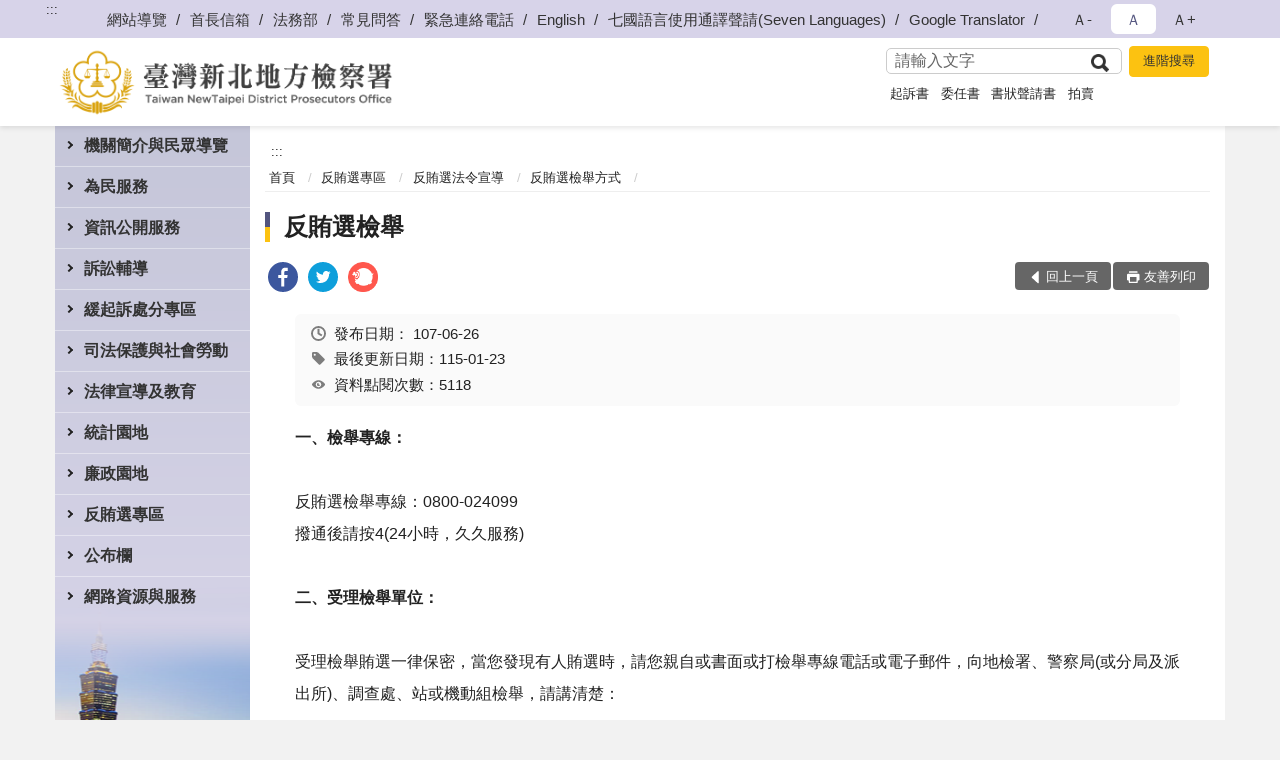

--- FILE ---
content_type: text/html; charset=utf-8
request_url: https://www.pcc.moj.gov.tw/293833/293966/293968/293972/365888/post
body_size: 22793
content:


<!doctype html>
<html lang="zh-Hant" class="no-js">
<head>
    <meta charset="utf-8">
    <meta http-equiv="X-UA-Compatible" content="IE=edge">
    <meta name="viewport" content="width=device-width, initial-scale=1">
    <meta name="format-detection" content="telephone=no">
    <meta name="Site" content="臺灣新北地方檢察署">
    <meta name="Version" content="中文網">
    <meta name="PageType" content="內容頁">
    <meta name="TreeNode" content="反賄選檢舉方式">
    <meta name="ContentTitle" content="反賄選檢舉">

    <meta property="og:title" content="反賄選檢舉">
    <meta property="og:type" content="website" />
    <meta property="og:url" content="https://www.pcc.moj.gov.tw/293833/293966/293968/293972/365888/" />
    <meta property="og:image" content="">
    <meta property="og:image:width" content="50%">
    <meta property="og:image:height" content="50%">
    <meta property="og:site_name" content="臺灣新北地方檢察署">
    <meta property="og:description" content="反賄選檢舉" />

    <meta name="DC.Title" content="反賄選檢舉" />
    <meta name="DC.Creator" content="臺灣新北地方檢察署" />
    <meta name="DC.Subject" content="反賄選檢舉" />
    <meta name="DC.Description" content="反賄選檢舉方式" />
    <meta name="DC.Contributor" content="臺灣新北地方檢察署" />
    <meta name="DC.Type" content="文字" />
    <meta name="DC.Format" content="text" />
    <meta name="DC.Source" content="臺灣新北地方檢察署" />
    <meta name="DC.Language" content="中文" />
    <meta name="DC.coverage.t.min" content="2018-06-26" />
    <meta name="DC.coverage.t.max" content="2038-06-26" />
    <meta name="DC.Publisher" content="臺灣新北地方檢察署" />
    <meta name="DC.Date" content="2018-06-26" />
    <meta name="DC.Identifier" content="2.16.886.101.20003.20006" />
    <meta name="DC.Relation" content="" />
    <meta name="DC.Rights" content="臺灣新北地方檢察署" />

    <meta name="Category.Theme" content="300" />
    <meta name="Category.Cake" content="600" />
    <meta name="Category.Service" content="I00" />

    <meta name="keywords" />

            <link rel="Shortcut Icon" type="image/x-icon" href="/media/173745/favicon-3.png" />
    <title>反賄選檢舉-反賄選檢舉方式-臺灣新北地方檢察署</title>
    <!--HTML5 Shim and Respond.js IE8 support of HTML5 elements and media queries [if lt IE 9]>
    <script src="js/html5shiv.js"></script>
    <script src="js/respond.min.js"></script>
    <![endif]-->
    <!-- slick css-->
    <link rel="stylesheet" type="text/css" href="/Content/C/vendor/slick/slick.css" />
    <link rel="stylesheet" type="text/css" href="/Content/C/vendor/slick/slick-theme.css" />

    <!-- fancybox css -->
    <link rel="stylesheet" href="/Content/C/vendor/fancybox/fancybox.css" />

    <!-- hyUI css -->
    <link rel="stylesheet" href="/Content/C/C3_style/hyui.css">
    <link rel='stylesheet' href='/scripts/jquery-ui.css'>

    <!-- Global site tag (gtag.js) - Google Analytics -->
<script async src="https://www.googletagmanager.com/gtag/js?id=UA-38030979-1"></script>
<script>
  window.dataLayer = window.dataLayer || [];
  function gtag(){dataLayer.push(arguments);}
  gtag('js', new Date());

  gtag('config', 'UA-38030979-1');
</script>
    <!-- Google Tag Manager -->
    <script>
        (function (w, d, s, l, i) {
            w[l] = w[l] || []; w[l].push({
                'gtm.start':
                    new Date().getTime(), event: 'gtm.js'
            }); var f = d.getElementsByTagName(s)[0],
                j = d.createElement(s), dl = l != 'dataLayer' ? '&l=' + l : ''; j.async = true; j.src =
                    'https://www.googletagmanager.com/gtm.js?id=' + i + dl; f.parentNode.insertBefore(j, f);
        })(window, document, 'script', 'dataLayer', 'GTM-PVTNFB4');</script>
    <!-- End Google Tag Manager -->
                <style>
                    .innerpage .main_menu:before {
                        background: url(/Content/C/images/menu_bg_c3.png) no-repeat center bottom;
                    }
                </style>
<style>
    input:disabled, textarea:disabled, select:disabled {
        background-color: #f2f2f2;
    }

    .verify {
        color: blue;
    }

    .mp_slider_container,
    .marquee_container {
        position: relative;
    }
    .mp_slider_container_main {
        width: 100%;
        overflow: hidden;
        position: relative;
    }
    .slick-autoplay-toggle {
        position: absolute;
        right: 20px;
        min-width: 40px;
        top: 4.5px;
        z-index: 10;
        padding: 5px 10px;
        background: rgba(0, 0, 0, 0.7);
        color: #fff;
        border: none;
        cursor: pointer;
        font-size: 0.875rem;
        border-radius: 5px;
    }

    .marquee_container .slick-autoplay-toggle {
        right: 55px;
    }
</style>
</head>
<body>
    <!-- Google Tag Manager (noscript) -->
    <noscript>
        <iframe title="googletag" src="https://www.googletagmanager.com/ns.html?id=GTM-PVTNFB4"
                height="0" width="0" style="display:none;visibility:hidden"></iframe>
    </noscript>
    <!-- End Google Tag Manager (noscript) -->
    <!-- 直接跳主內容區 -->
    <a class="goCenter" href="#aC" tabindex="1">按Enter到主內容區</a>
    <!-- wrapper 最大寬度 -->
    <div class="wrapper">
        
<header class="header ">
    <div class="container">
        <a class="accesskey" href="#aU" id="aU" accesskey="U" title="網站標題">:::</a>
        
<nav class="navigation">
    <!-- 一組ul預設靠右 可同時存在2組-->
    <ul>

                        <li>
                            <a href="/umbraco/surface/Ini/CountAndRedirectUrl?nodeId=644261" title="網站導覽" target="_self" >網站導覽</a>
                        </li>
                        <li>
                            <a href="/umbraco/surface/Ini/CountAndRedirectUrl?nodeId=656018" title="首長信箱" target="_self" >首長信箱</a>
                        </li>
                        <li>
                            <a href="/umbraco/surface/Ini/CountAndRedirectUrl?nodeId=695200" title="法務部(另開新視窗)" target="_blank" rel="noopener noreferrer">法務部</a>
                        </li>
                        <li>
                            <a href="/umbraco/surface/Ini/CountAndRedirectUrl?nodeId=787514" title="常見問答" target="_self" >常見問答</a>
                        </li>
                        <li>
                            <a href="/293997/293999/644256/post" title="緊急連絡電話" target="_self" >緊急連絡電話</a>
                        </li>
                        <li>
                            <a href="/umbraco/surface/Ini/CountAndRedirectUrl?nodeId=644259" title="English" target="_self" >English</a>
                        </li>
                        <li>
                            <a href="/umbraco/surface/Ini/CountAndRedirectUrl?nodeId=1072444" title="七國語言使用通譯聲請(Seven Languages)(另開新視窗)" target="_blank" rel="noopener noreferrer">七國語言使用通譯聲請(Seven Languages)</a>
                        </li>
                        <li>
                            <a href="/umbraco/surface/Ini/CountAndRedirectUrl?nodeId=1220995" title="Google Translator(另開新視窗)" target="_blank" rel="noopener noreferrer">Google Translator</a>
                        </li>

    </ul>
    <div class="font-size">
        <ul>
            <li class="size-s">
                <a href="#" name="fontSize" role="button" aria-pressed="false" title="小字級">Ａ-</a>
            </li>
            <li class="size-m">
                <a href="#" name="fontSize" role="button" aria-pressed="true" title="中字級" class="active">Ａ</a>
            </li>
            <li class="size-l">
                <a href="#" name="fontSize" role="button" aria-pressed="false" title="大字級">Ａ+</a>
            </li>
        </ul>
    </div>
</nav>
<h1>
    <a href="/"><img src="/media/170012/11臺灣新北地方檢察署.png" alt="臺灣新北地方檢察署：回首頁" /></a>
</h1>
<!-- Search Start -->
<section class="search">
    <noscript>
您的瀏覽器不支援 JavaScript 或 JavaScript已停用    </noscript>
    <form action="/293997/294008/" class="form_inline">
        <div class="form_grp">
            <label for="q">搜尋</label>
            <input name="q" id="q" type="text" placeholder="請輸入文字" accesskey="S" autocomplete="off">
            <input title="查詢" type="submit" value="查詢">
        </div>
        <div class="btn_grp">
            <input onclick="window.open('https://www.google.com.tw/advanced_search?hl=zh-TW&as_q=&num=100&as_sitesearch='+location.hostname);" type="button" value="進階搜尋" title="進階搜尋 (另開新視窗)">
        </div>
    </form>
            <div class="keywordHot">
                <ul>
                        <li>
                            <a href="/293997/294008/?q=起訴書" title="起訴書">起訴書</a>
                        </li>
                        <li>
                            <a href="/293997/294008/?q=委任書" title="委任書">委任書</a>
                        </li>
                        <li>
                            <a href="/293997/294008/?q=書狀聲請書" title="書狀聲請書">書狀聲請書</a>
                        </li>
                        <li>
                            <a href="/293997/294008/?q=拍賣" title="拍賣">拍賣</a>
                        </li>
                </ul>
            </div>
</section>
<!-- noscript -->
<noscript>
您的瀏覽器不支援JavaScript語法，JavaScript語法並不影響內容的陳述。您可使用按鍵盤上的Ctrl鍵+ (+)鍵放大/(-)鍵縮小來改變字型大小；回到上一頁可使用瀏覽器提供的 Alt+左方向鍵(←) 快速鍵功能；列印可使用瀏覽器提供的(Ctrl+P)功能。</noscript>
<!-- menu Start -->
<nav class="menu">
    <ul>
                <li>
                    <a href="https://www.pcc.moj.gov.tw/293833/293834/Normalnodelist" title="機關簡介與民眾導覽" target="_self" name="menuButton" aria-expanded="false" >機關簡介與民眾導覽</a>
                        <ul>
                                <li>
                                    <a href="https://www.pcc.moj.gov.tw/293833/293834/293835/1248846/post" target="_self" title="檢察長簡介"  >檢察長簡介</a>
                                </li>
                                <li>
                                    <a href="https://www.pcc.moj.gov.tw/293833/293834/293836/362361/" target="_self" title="歷任首長"  >歷任首長</a>
                                </li>
                                <li>
                                    <a href="https://www.pcc.moj.gov.tw/293833/293834/293837/362374/post" target="_self" title="歷史沿革"  >歷史沿革</a>
                                </li>
                                <li>
                                    <a href="https://www.pcc.moj.gov.tw/293833/293834/293838/362390/post" target="_self" title="管轄區域"  >管轄區域</a>
                                </li>
                                <li>
                                    <a href="https://www.pcc.moj.gov.tw/293833/293834/293839/362438/" target="_self" title="機關組織及各科室業務職掌"  >機關組織及各科室業務職掌</a>
                                </li>
                                <li>
                                    <a href="https://www.pcc.moj.gov.tw/293833/293834/293840/362486/" target="_self" title="各科室介紹"  >各科室介紹</a>
                                </li>
                                <li>
                                    <a href="https://www.pcc.moj.gov.tw/293833/293834/293841/362556/" target="_self" title="本署業務簡介"  >本署業務簡介</a>
                                </li>
                                <li>
                                    <a href="https://www.pcc.moj.gov.tw/293833/293834/718485/Nodelist" target="_self" title="民眾導覽" name="menuButton" aria-expanded="false" >民眾導覽</a>
                                        <ul>
                                                <li>
                                                    <a href="https://www.pcc.moj.gov.tw/293833/293834/718485/293843/362574/post" target="_self" title="地圖及交通導覽"  >地圖及交通導覽</a>
                                                </li>
                                                <li>
                                                    <a href="https://www.pcc.moj.gov.tw/293833/293834/718485/293844/362632/" target="_self" title="樓層介紹"  >樓層介紹</a>
                                                </li>
                                                <li>
                                                    <a href="https://www.pcc.moj.gov.tw/293833/293834/718485/293845/362648/post" target="_self" title="偵查庭配置圖"  >偵查庭配置圖</a>
                                                </li>
                                                <li>
                                                    <a href="https://www.pcc.moj.gov.tw/293833/293834/718485/293846/362651/post" target="_self" title="偵查庭/訊問室位置圖"  >偵查庭/訊問室位置圖</a>
                                                </li>
                                                <li>
                                                    <a href="https://www.pcc.moj.gov.tw/293833/293834/718485/293847/362656/post" target="_self" title="當事人自動報到示意圖及說明"  >當事人自動報到示意圖及說明</a>
                                                </li>
                                                <li>
                                                    <a href="https://www.pcc.moj.gov.tw/293833/293834/718485/293848/362670/post" target="_self" title="無線上網說明及示意圖"  >無線上網說明及示意圖</a>
                                                </li>
                                        </ul>
                                </li>
                        </ul>

                </li>
                <li>
                    <a href="https://www.pcc.moj.gov.tw/293833/293849/Normalnodelist" title="為民服務" target="_self" name="menuButton" aria-expanded="false" >為民服務</a>
                        <ul>
                                <li>
                                    <a href="https://www.pcc.moj.gov.tw/293833/293849/293850/362672/post" target="_self" title="各股聯絡電話"  >各股聯絡電話</a>
                                </li>
                                <li>
                                    <a href="https://www.pcc.moj.gov.tw/293833/293849/293851/362690/" target="_self" title="為民服務中心"  >為民服務中心</a>
                                </li>
                                <li>
                                    <a href="https://www.pcc.moj.gov.tw/293833/293849/293852/362696/" target="_self" title="為民服務白皮書"  >為民服務白皮書</a>
                                </li>
                                <li>
                                    <a href="https://www.pcc.moj.gov.tw/293833/293849/293853/362721/" target="_self" title="線上申辦系統"  >線上申辦系統</a>
                                </li>
                                <li>
                                    <a href="https://www.pcc.moj.gov.tw/293833/293849/293854/362729/post" target="_self" title="開庭進度查詢"  >開庭進度查詢</a>
                                </li>
                                <li>
                                    <a href="https://www.pcc.moj.gov.tw/293833/293987/293990/" target="_self" title="偵結公告通知"  >偵結公告通知</a>
                                </li>
                                <li>
                                    <a href="https://www.pcc.moj.gov.tw/293833/293849/293858/362777/post" target="_self" title="檢察長信箱"  >檢察長信箱</a>
                                </li>
                                <li>
                                    <a href="https://www.pcc.moj.gov.tw/293833/293849/293859/Nodelist" target="_self" title="民眾意見反映流程及線上問卷調查" name="menuButton" aria-expanded="false" >民眾意見反映流程及線上問卷調查</a>
                                        <ul>
                                                <li>
                                                    <a href="https://www.pcc.moj.gov.tw/293833/293849/293859/293860/362782/post" target="_self" title="民眾意見反映及陳情案件處理作業流程"  >民眾意見反映及陳情案件處理作業流程</a>
                                                </li>
                                                <li>
                                                    <a href="https://www.pcc.moj.gov.tw/293997/661429/" target="_self" title="線上問卷調查"  >線上問卷調查</a>
                                                </li>
                                        </ul>
                                </li>
                                <li>
                                    <a href="https://www.pcc.moj.gov.tw/293833/293849/293862/362821/" target="_self" title="服務躍升執行計畫"  >服務躍升執行計畫</a>
                                </li>
                                <li>
                                    <a href="https://www.pcc.moj.gov.tw/293833/293849/293863/362908/" target="_self" title="辦理民眾聲請事項及程序"  >辦理民眾聲請事項及程序</a>
                                </li>
                                <li>
                                    <a href="https://www.pcc.moj.gov.tw/293833/293849/293864/362931/" target="_self" title="檔案應用服務"  >檔案應用服務</a>
                                </li>
                                <li>
                                    <a href="https://www.pcc.moj.gov.tw/293833/293849/293865/Nodelist" target="_self" title="通譯名冊、資料庫及使用通譯聲請書" name="menuButton" aria-expanded="false" >通譯名冊、資料庫及使用通譯聲請書</a>
                                        <ul>
                                                <li>
                                                    <a href="/media/416259/臺灣高等檢察署訴訟轄區特約通譯名冊-聘期-114-年-11-月-1-日至-116-年-10-月-31-日.pdf?mediaDL=true" target="_blank" title="臺高檢特約通譯名冊(PDF檔).pdf(另開新視窗)"  rel="noopener noreferrer">臺高檢特約通譯名冊(PDF檔)</a>
                                                </li>
                                                <li>
                                                    <a href="https://www.pcc.moj.gov.tw/293833/293849/293865/293867/1221085/post" target="_self" title="使用通譯聲請書(七國語言)(Seven Languages)"  >使用通譯聲請書(七國語言)(Seven Languages)</a>
                                                </li>
                                                <li>
                                                    <a href="https://www.pcc.moj.gov.tw/293833/293849/293865/1235321/1235335/post" target="_self" title="六個機關之通譯資料庫網路連結"  >六個機關之通譯資料庫網路連結</a>
                                                </li>
                                        </ul>
                                </li>
                                <li>
                                    <a href="https://www.pcc.moj.gov.tw/293833/293849/293868/362983/post" target="_self" title="犯罪被害補償事件殯葬費項目金額參考表"  >犯罪被害補償事件殯葬費項目金額參考表</a>
                                </li>
                                <li>
                                    <a href="https://www.pcc.moj.gov.tw/293833/293849/1042680/1042687/" target="_self" title="卷證開示聲請專區"  >卷證開示聲請專區</a>
                                </li>
                        </ul>

                </li>
                <li>
                    <a href="https://www.pcc.moj.gov.tw/293833/293870/Normalnodelist" title="資訊公開服務" target="_self" name="menuButton" aria-expanded="false" >資訊公開服務</a>
                        <ul>
                                <li>
                                    <a href="https://www.pcc.moj.gov.tw/293833/293870/293871/362994/post" target="_self" title="應主動公開之政府資訊項目"  >應主動公開之政府資訊項目</a>
                                </li>
                                <li>
                                    <a href="https://www.pcc.moj.gov.tw/293833/293870/293872/Lpsimplelist" target="_self" title="法律、解釋彙編及宣導"  >法律、解釋彙編及宣導</a>
                                </li>
                                <li>
                                    <a href="https://www.pcc.moj.gov.tw/293833/293870/293875/Lpsimplelist" target="_self" title="施政計畫專區"  >施政計畫專區</a>
                                </li>
                                <li>
                                    <a href="https://www.pcc.moj.gov.tw/293833/293870/293876/363084/" target="_self" title="公務出國報告專區"  >公務出國報告專區</a>
                                </li>
                                <li>
                                    <a href="https://www.pcc.moj.gov.tw/293833/293870/293877/Nodelist" target="_self" title="歲計會計書表" name="menuButton" aria-expanded="false" >歲計會計書表</a>
                                        <ul>
                                                <li>
                                                    <a href="https://www.pcc.moj.gov.tw/293833/293870/293877/293878/Lpsimplelist" target="_self" title="預算書"  >預算書</a>
                                                </li>
                                                <li>
                                                    <a href="https://www.pcc.moj.gov.tw/293833/293870/293877/293879/Lpsimplelist" target="_self" title="決算書"  >決算書</a>
                                                </li>
                                                <li>
                                                    <a href="https://www.pcc.moj.gov.tw/293833/293870/293877/293880/Lpsimplelist" target="_self" title="會計報表"  >會計報表</a>
                                                </li>
                                        </ul>
                                </li>
                                <li>
                                    <a href="https://www.pcc.moj.gov.tw/293833/293870/293882/Lpsimplelist" target="_self" title="採購及拍賣專區"  >採購及拍賣專區</a>
                                </li>
                                <li>
                                    <a href="/media/425594/tg306500-91-11412工具表-_上網.pdf?mediaDL=true" target="_blank" title="支付或接受補助專區.pdf(另開新視窗)"  rel="noopener noreferrer">支付或接受補助專區</a>
                                </li>
                                <li>
                                    <a href="/media/223850/臺灣新北地方檢察署保有個人資料檔案彙整表.pdf?mediaDL=true" target="_blank" title="本署保有個人資料檔案彙整表.pdf(另開新視窗)"  rel="noopener noreferrer">本署保有個人資料檔案彙整表</a>
                                </li>
                                <li>
                                    <a href="https://www.pcc.moj.gov.tw/293833/293870/293886/Lpsimplelist" target="_self" title="本署內部控制聲明書(PDF檔)"  >本署內部控制聲明書(PDF檔)</a>
                                </li>
                                <li>
                                    <a href="https://www.pcc.moj.gov.tw/293833/293870/293887/Lpsimplelist" target="_self" title="重大政策"  >重大政策</a>
                                </li>
                                <li>
                                    <a href="https://www.pcc.moj.gov.tw/293833/293870/293888/Lpsimplelist" target="_self" title="雙語詞彙對照表"  >雙語詞彙對照表</a>
                                </li>
                                <li>
                                    <a href="https://www.pcc.moj.gov.tw/293833/293870/795274/Lpsimplelist" target="_self" title="公共設施維護管理"  >公共設施維護管理</a>
                                </li>
                                <li>
                                    <a href="https://www.tph.moj.gov.tw/4421/4509/989673/989688/post" target="_blank" title="概括選任鑑定人或囑託鑑定機關(團體)彙總名冊(另開新視窗)"  rel="noopener noreferrer">概括選任鑑定人或囑託鑑定機關(團體)彙總名冊</a>
                                </li>
                                <li>
                                    <a href="https://www.pcc.moj.gov.tw/293833/293870/1077306/Lpsimplelist" target="_self" title="性騷擾申訴及性別工作平等專區"  >性騷擾申訴及性別工作平等專區</a>
                                </li>
                                <li>
                                    <a href="https://www.pcc.moj.gov.tw/293833/293870/1359098/1361189/post" target="_self" title="安全及衛生防護專區"  >安全及衛生防護專區</a>
                                </li>
                        </ul>

                </li>
                <li>
                    <a href="https://www.pcc.moj.gov.tw/293833/293890/Normalnodelist" title="訴訟輔導" target="_self" name="menuButton" aria-expanded="false" >訴訟輔導</a>
                        <ul>
                                <li>
                                    <a href="https://www.pcc.moj.gov.tw/293833/293890/293891/364553/" target="_self" title="訴訟程序介紹及輔導"  >訴訟程序介紹及輔導</a>
                                </li>
                                <li>
                                    <a href="https://www.pcc.moj.gov.tw/293833/293890/293892/364769/" target="_self" title="書狀聲請書及司法狀紙規則"  >書狀聲請書及司法狀紙規則</a>
                                </li>
                                <li>
                                    <a href="https://www.pcc.moj.gov.tw/293833/293890/731486/731489/post" target="_self" title="中英文聲請書表"  >中英文聲請書表</a>
                                </li>
                                <li>
                                    <a href="https://www.pcc.moj.gov.tw/293833/293890/293893/364777/post" target="_self" title="刑事保證金單一窗口流程圖"  >刑事保證金單一窗口流程圖</a>
                                </li>
                        </ul>

                </li>
                <li>
                    <a href="https://www.pcc.moj.gov.tw/293833/293894/Normalnodelist" title="緩起訴處分專區" target="_self" name="menuButton" aria-expanded="false" >緩起訴處分專區</a>
                        <ul>
                                <li>
                                    <a href="https://www.pcc.moj.gov.tw/293833/293894/293895/Nodelist" target="_self" title="緩起訴處分金暨協商程序履行金額專區" name="menuButton" aria-expanded="false" >緩起訴處分金暨協商程序履行金額專區</a>
                                        <ul>
                                                <li>
                                                    <a href="https://www.pcc.moj.gov.tw/293833/293894/293895/293896/364781/post" target="_self" title="被告支付緩起訴處分金之流程"  >被告支付緩起訴處分金之流程</a>
                                                </li>
                                                <li>
                                                    <a href="https://www.pcc.moj.gov.tw/293833/293894/293895/293897/364788/post" target="_self" title="緩起訴處分金支付情形圖"  >緩起訴處分金支付情形圖</a>
                                                </li>
                                                <li>
                                                    <a href="https://www.pcc.moj.gov.tw/293833/293894/293895/293898/Lpsimplelist" target="_self" title="查核小組查核評估結果"  >查核小組查核評估結果</a>
                                                </li>
                                                <li>
                                                    <a href="https://www.pcc.moj.gov.tw/293833/293894/293895/293899/Lpsimplelist" target="_self" title="受支付團體申請計畫名稱"  >受支付團體申請計畫名稱</a>
                                                </li>
                                                <li>
                                                    <a href="https://www.pcc.moj.gov.tw/293833/293894/293895/293900/364997/post" target="_self" title="緩起訴處分金申請期限及表格"  >緩起訴處分金申請期限及表格</a>
                                                </li>
                                                <li>
                                                    <a href="https://www.pcc.moj.gov.tw/293833/293894/293895/293901/Lpsimplelist" target="_self" title="相關法令規定"  >相關法令規定</a>
                                                </li>
                                        </ul>
                                </li>
                                <li>
                                    <a href="https://www.pcc.moj.gov.tw/293833/293894/293902/Nodelist" target="_self" title="毒品戒癮專區" name="menuButton" aria-expanded="false" >毒品戒癮專區</a>
                                        <ul>
                                                <li>
                                                    <a href="https://www.pcc.moj.gov.tw/293833/293894/293902/293903/365009/post" target="_self" title="本署毒品戒癮案件處遇流程"  >本署毒品戒癮案件處遇流程</a>
                                                </li>
                                                <li>
                                                    <a href="https://www.pcc.moj.gov.tw/293833/293894/293902/293904/Lpsimplelist" target="_self" title="毒品預防宣導專區"  >毒品預防宣導專區</a>
                                                </li>
                                        </ul>
                                </li>
                                <li>
                                    <a href="https://www.pcc.moj.gov.tw/293833/293894/293905/365015/post" target="_self" title="緩起訴義務勞務執行流程"  >緩起訴義務勞務執行流程</a>
                                </li>
                                <li>
                                    <a href="https://www.pcc.moj.gov.tw/293833/293894/798717/Lpsimplelist" target="_self" title="民間團體及個人等申請補(捐)助情形"  >民間團體及個人等申請補(捐)助情形</a>
                                </li>
                        </ul>

                </li>
                <li>
                    <a href="https://www.pcc.moj.gov.tw/293833/293912/Normalnodelist" title="司法保護與社會勞動" target="_self" name="menuButton" aria-expanded="false" >司法保護與社會勞動</a>
                        <ul>
                                <li>
                                    <a href="https://www.pcc.moj.gov.tw/293833/293912/834405/Nodelist" target="_self" title="被害人刑事訴訟資訊獲知平台專區" name="menuButton" aria-expanded="false" >被害人刑事訴訟資訊獲知平台專區</a>
                                        <ul>
                                                <li>
                                                    <a href="https://www.pcc.moj.gov.tw/293833/293912/834405/834418/834424/post" target="_self" title="權利告知書"  >權利告知書</a>
                                                </li>
                                                <li>
                                                    <a href="https://www.pcc.moj.gov.tw/293833/293912/834405/834433/834446/post" target="_self" title="應行注意事項"  >應行注意事項</a>
                                                </li>
                                                <li>
                                                    <a href="https://www.pcc.moj.gov.tw/293833/293912/834405/834451/835435/post" target="_self" title="被害人刑事訴訟資訊獲知聲請狀"  >被害人刑事訴訟資訊獲知聲請狀</a>
                                                </li>
                                                <li>
                                                    <a href="https://pvcm.moj.gov.tw" target="_blank" title="被害人刑事訴訟資訊獲知平臺系統(另開新視窗)"  rel="noopener noreferrer">被害人刑事訴訟資訊獲知平臺系統</a>
                                                </li>
                                                <li>
                                                    <a href="https://www.pcc.moj.gov.tw/293833/293912/834405/944081/944087/post" target="_self" title="被害人刑事訴訟資訊獲知平臺宣導影片"  >被害人刑事訴訟資訊獲知平臺宣導影片</a>
                                                </li>
                                        </ul>
                                </li>
                                <li>
                                    <a href="https://www.pcc.moj.gov.tw/293833/293912/293913/Nodelist" target="_self" title="修復式司法" name="menuButton" aria-expanded="false" >修復式司法</a>
                                        <ul>
                                                <li>
                                                    <a href="https://www.pcc.moj.gov.tw/293833/293912/293913/293914/365089/post" target="_self" title="修復式司法的介紹"  >修復式司法的介紹</a>
                                                </li>
                                                <li>
                                                    <a href="https://www.pcc.moj.gov.tw/293833/293912/293913/293915/365100/post" target="_self" title="修復式司法方案實施計畫作業流程"  >修復式司法方案實施計畫作業流程</a>
                                                </li>
                                                <li>
                                                    <a href="https://www.pcc.moj.gov.tw/293833/293912/293913/293916/Lpsimplelist" target="_self" title="修復式司法之問與答"  >修復式司法之問與答</a>
                                                </li>
                                        </ul>
                                </li>
                                <li>
                                    <a href="https://www.pcc.moj.gov.tw/293833/293912/293917/365224/" target="_self" title="成年觀護"  >成年觀護</a>
                                </li>
                                <li>
                                    <a href="https://www.pcc.moj.gov.tw/293833/293912/293918/365231/post" target="_self" title="臺灣更生保護會"  >臺灣更生保護會</a>
                                </li>
                                <li>
                                    <a href="https://www.avs.org.tw" target="_blank" title="財團法人犯罪被害人保護協會(另開新視窗)"  rel="noopener noreferrer">財團法人犯罪被害人保護協會</a>
                                </li>
                                <li>
                                    <a href="https://www.pcc.moj.gov.tw/293833/293912/293920/365327/post" target="_self" title="社區生活營"  >社區生活營</a>
                                </li>
                                <li>
                                    <a href="https://www.pcc.moj.gov.tw/293833/293912/293921/365360/post" target="_self" title="暑期大學院校在校生實習觀護工作"  >暑期大學院校在校生實習觀護工作</a>
                                </li>
                                <li>
                                    <a href="https://www.pcc.moj.gov.tw/293833/293912/719026/Nodelist" target="_self" title="社會勞動專區" name="menuButton" aria-expanded="false" >社會勞動專區</a>
                                        <ul>
                                                <li>
                                                    <a href="https://www.pcc.moj.gov.tw/293833/293912/719026/293907/365023/" target="_self" title="社會勞動簡介"  >社會勞動簡介</a>
                                                </li>
                                                <li>
                                                    <a href="https://www.pcc.moj.gov.tw/293833/293912/719026/293908/365036/" target="_self" title="社會勞動宣導"  >社會勞動宣導</a>
                                                </li>
                                                <li>
                                                    <a href="https://www.pcc.moj.gov.tw/293833/293912/719026/293909/Lpsimplelist" target="_self" title="社會勞動執行機構登記與申請表"  >社會勞動執行機構登記與申請表</a>
                                                </li>
                                                <li>
                                                    <a href="https://www.pcc.moj.gov.tw/293833/293912/719026/293910/365057/post" target="_self" title="檢察機關辦理易服社會勞動案件執行流程圖"  >檢察機關辦理易服社會勞動案件執行流程圖</a>
                                                </li>
                                                <li>
                                                    <a href="https://www.pcc.moj.gov.tw/293833/293912/719026/293911/Lpsimplelist" target="_self" title="社會勞動之問與答"  >社會勞動之問與答</a>
                                                </li>
                                        </ul>
                                </li>
                        </ul>

                </li>
                <li>
                    <a href="https://www.pcc.moj.gov.tw/293833/293922/Normalnodelist" title="法律宣導及教育" target="_self" name="menuButton" aria-expanded="false" >法律宣導及教育</a>
                        <ul>
                                <li>
                                    <a href="https://www.pcc.moj.gov.tw/293833/293922/293923/Nodelist" target="_self" title="法律宣導手冊" name="menuButton" aria-expanded="false" >法律宣導手冊</a>
                                        <ul>
                                                <li>
                                                    <a href="https://www.pcc.moj.gov.tw/293833/293922/293923/293924/365382/post" target="_self" title="偽劣假藥用藥安全"  >偽劣假藥用藥安全</a>
                                                </li>
                                                <li>
                                                    <a href="https://www.pcc.moj.gov.tw/293833/293922/293923/293925/365405/" target="_self" title="預防生活被害的八大錦囊"  >預防生活被害的八大錦囊</a>
                                                </li>
                                                <li>
                                                    <a href="https://www.pcc.moj.gov.tw/293833/293922/293923/293926/365407/" target="_self" title="修復式司法"  >修復式司法</a>
                                                </li>
                                        </ul>
                                </li>
                                <li>
                                    <a href="https://www.pcc.moj.gov.tw/293833/293922/293927/Lpsimplelist" target="_self" title="實用法律知識"  >實用法律知識</a>
                                </li>
                                <li>
                                    <a href="https://www.pcc.moj.gov.tw/293833/293922/293929/Lpsimplelist" target="_self" title="法學及法規資料庫查詢"  >法學及法規資料庫查詢</a>
                                </li>
                                <li>
                                    <a href="https://www.laf.org.tw/" target="_blank" title="法律扶助基金會(另開新視窗)"  rel="noopener noreferrer">法律扶助基金會</a>
                                </li>
                                <li>
                                    <a href="https://www.pcc.moj.gov.tw/293833/293922/293931/Nodelist" target="_self" title="常見問答集" name="menuButton" aria-expanded="false" >常見問答集</a>
                                        <ul>
                                                <li>
                                                    <a href="https://www.pcc.moj.gov.tw/293833/293922/293931/293932/Lpsimplelist" target="_self" title="熱門問答"  >熱門問答</a>
                                                </li>
                                                <li>
                                                    <a href="https://www.pcc.moj.gov.tw/293833/293922/293931/293933/Lpsimplelist" target="_self" title="偵查程序之問與答"  >偵查程序之問與答</a>
                                                </li>
                                                <li>
                                                    <a href="https://www.pcc.moj.gov.tw/293833/293922/293931/293934/Lpsimplelist" target="_self" title="刑事執行程序之問與答"  >刑事執行程序之問與答</a>
                                                </li>
                                                <li>
                                                    <a href="https://www.pcc.moj.gov.tw/293833/293922/293931/293935/Lpsimplelist" target="_self" title="被害補償程序之問與答"  >被害補償程序之問與答</a>
                                                </li>
                                                <li>
                                                    <a href="https://www.pcc.moj.gov.tw/293833/293912/293913/293916/" target="_self" title="修復式司法之問與答"  >修復式司法之問與答</a>
                                                </li>
                                                <li>
                                                    <a href="https://www.pcc.moj.gov.tw/293833/293912/719026/293911/" target="_self" title="社會勞動之問與答"  >社會勞動之問與答</a>
                                                </li>
                                                <li>
                                                    <a href="https://www.pcc.moj.gov.tw/293833/293922/293931/293938/Lpsimplelist" target="_self" title="法務部科技監控之問與答"  >法務部科技監控之問與答</a>
                                                </li>
                                                <li>
                                                    <a href="https://www.judicial.gov.tw/tw/lp-1654-1-xCat-01.html" target="_blank" title="民事之問與答(另開新視窗)"  rel="noopener noreferrer">民事之問與答</a>
                                                </li>
                                                <li>
                                                    <a href="https://www.pcc.moj.gov.tw/293833/293966/293968/293969/" target="_self" title="反賄選之問與答"  >反賄選之問與答</a>
                                                </li>
                                                <li>
                                                    <a href="https://www.pcc.moj.gov.tw/media/399136/%E6%96%B0%E5%8C%97%E5%9C%B0%E6%AA%A2%E7%BD%B2%E6%AA%94%E6%A1%88%E6%87%89%E7%94%A8qa.pdf?mediaDL=true" target="_self" title="檔案應用之問與答"  >檔案應用之問與答</a>
                                                </li>
                                        </ul>
                                </li>
                        </ul>

                </li>
                <li>
                    <a href="https://www.pcc.moj.gov.tw/293833/293941/Normalnodelist" title="統計園地" target="_self" name="menuButton" aria-expanded="false" >統計園地</a>
                        <ul>
                                <li>
                                    <a href="https://www.pcc.moj.gov.tw/293833/293941/293942/Lpsimplelist" target="_self" title="園地導覽"  >園地導覽</a>
                                </li>
                                <li>
                                    <a href="https://www.pcc.moj.gov.tw/293833/293941/293943/Nodelist" target="_self" title="檢察統計" name="menuButton" aria-expanded="false" >檢察統計</a>
                                        <ul>
                                                <li>
                                                    <a href="https://www.pcc.moj.gov.tw/293833/293941/293943/293944/Lpsimplelist" target="_self" title="偵查"  >偵查</a>
                                                </li>
                                                <li>
                                                    <a href="https://www.pcc.moj.gov.tw/293833/293941/293943/293945/Lpsimplelist" target="_self" title="執行"  >執行</a>
                                                </li>
                                                <li>
                                                    <a href="https://www.pcc.moj.gov.tw/293833/293941/293943/293946/Lpsimplelist" target="_self" title="司法保護"  >司法保護</a>
                                                </li>
                                        </ul>
                                </li>
                                <li>
                                    <a href="https://www.pcc.moj.gov.tw/293833/293941/293947/Nodelist" target="_self" title="行政服務" name="menuButton" aria-expanded="false" >行政服務</a>
                                        <ul>
                                                <li>
                                                    <a href="/media/425458/114年12月為民服務案件統計表.pdf?mediaDL=true" target="_blank" title="為民服務.pdf(另開新視窗)"  rel="noopener noreferrer">為民服務</a>
                                                </li>
                                        </ul>
                                </li>
                                <li>
                                    <a href="https://www.rjsd.moj.gov.tw/RJSDWeb/common/WebList2.aspx?menu=AYA_SPECIAL_REPORT" target="_blank" title="統計分析(另開新視窗)"  rel="noopener noreferrer">統計分析</a>
                                </li>
                                <li>
                                    <a href="https://www.rjsd.moj.gov.tw/RJSDWeb/common/RelatedWebsite.aspx" target="_blank" title="相關網站(另開新視窗)"  rel="noopener noreferrer">相關網站</a>
                                </li>
                        </ul>

                </li>
                <li>
                    <a href="https://www.pcc.moj.gov.tw/293833/293953/Normalnodelist" title="廉政園地" target="_self" name="menuButton" aria-expanded="false" >廉政園地</a>
                        <ul>
                                <li>
                                    <a href="https://www.pcc.moj.gov.tw/293833/293953/293961/Lpsimplelist" target="_self" title="政風宣導"  >政風宣導</a>
                                </li>
                                <li>
                                    <a href="https://www.pcc.moj.gov.tw/293833/293953/293954/750503/post" target="_self" title="廉政檢舉專線"  >廉政檢舉專線</a>
                                </li>
                                <li>
                                    <a href="https://www.moj.gov.tw/2204/2528/2623/Nodelist" target="_blank" title="公務員廉政倫理規範(另開新視窗)"  rel="noopener noreferrer">公務員廉政倫理規範</a>
                                </li>
                                <li>
                                    <a href="https://www.pcc.moj.gov.tw/293833/293953/293956/Nodelist" target="_self" title="請託關說登錄查察" name="menuButton" aria-expanded="false" >請託關說登錄查察</a>
                                        <ul>
                                                <li>
                                                    <a href="https://www.pcc.moj.gov.tw/293833/293953/293956/293957/Lpsimplelist" target="_self" title="要點說明"  >要點說明</a>
                                                </li>
                                                <li>
                                                    <a href="https://www.pcc.moj.gov.tw/293833/293953/293956/293958/Lpsimplelist" target="_self" title="教學宣導"  >教學宣導</a>
                                                </li>
                                                <li>
                                                    <a href="https://www.pcc.moj.gov.tw/293833/293953/293956/293959/365748/post" target="_self" title="諮詢管道"  >諮詢管道</a>
                                                </li>
                                                <li>
                                                    <a href="https://www.aac.moj.gov.tw/6398/6548/6586/6594/Lpsimplelist" target="_blank" title="資料統計(另開新視窗)"  rel="noopener noreferrer">資料統計</a>
                                                </li>
                                        </ul>
                                </li>
                                <li>
                                    <a href="https://www.pcc.moj.gov.tw/293833/293953/679682/Lpsimplelist" target="_self" title="利益衝突迴避公開專區"  >利益衝突迴避公開專區</a>
                                </li>
                                <li>
                                    <a href="https://www.pcc.moj.gov.tw/293833/293953/718548/Nodelist" target="_self" title="環保犯罪查緝" name="menuButton" aria-expanded="false" >環保犯罪查緝</a>
                                        <ul>
                                                <li>
                                                    <a href="https://www.pcc.moj.gov.tw/293833/293953/718548/293963/Lpsimplelist" target="_self" title="政風機構協助查緝推動作法及執行計畫"  >政風機構協助查緝推動作法及執行計畫</a>
                                                </li>
                                                <li>
                                                    <a href="https://www.pcc.moj.gov.tw/293833/293953/718548/293964/365826/post" target="_self" title="權責機關電話或檢舉專線、信箱"  >權責機關電話或檢舉專線、信箱</a>
                                                </li>
                                                <li>
                                                    <a href="https://www.pcc.moj.gov.tw/293833/293953/718548/293965/Lpsimplelist" target="_self" title="國土保育相關網址"  >國土保育相關網址</a>
                                                </li>
                                        </ul>
                                </li>
                                <li>
                                    <a href="https://www.aac.moj.gov.tw/6398/6540/1309611/Nodelist" target="_blank" title="揭弊者保護專區(另開新視窗)"  rel="noopener noreferrer">揭弊者保護專區</a>
                                </li>
                        </ul>

                </li>
                <li>
                    <a href="https://www.pcc.moj.gov.tw/293833/293966/Normalnodelist" title="反賄選專區" target="_self" name="menuButton" aria-expanded="false" >反賄選專區</a>
                        <ul>
                                <li>
                                    <a href="https://www.pcc.moj.gov.tw/293833/293966/293967/995230/" target="_self" title="全民來相挺 聯手反賄選"  >全民來相挺 聯手反賄選</a>
                                </li>
                                <li>
                                    <a href="https://www.pcc.moj.gov.tw/293833/293966/293968/Nodelist" target="_self" title="反賄選法令宣導" name="menuButton" aria-expanded="false" >反賄選法令宣導</a>
                                        <ul>
                                                <li>
                                                    <a href="https://www.pcc.moj.gov.tw/293833/293966/293968/293969/Lpsimplelist" target="_self" title="反賄選之問與答"  >反賄選之問與答</a>
                                                </li>
                                                <li>
                                                    <a href="https://www.pcc.moj.gov.tw/293833/293966/293968/293970/365879/post" target="_self" title="鼓勵檢舉賄選要點"  >鼓勵檢舉賄選要點</a>
                                                </li>
                                                <li>
                                                    <a href="https://www.pcc.moj.gov.tw/293833/293966/293968/293971/365884/post" target="_self" title="中華民國刑法相關法條"  >中華民國刑法相關法條</a>
                                                </li>
                                                <li>
                                                    <a href="https://www.pcc.moj.gov.tw/293833/293966/293968/293972/365888/post" target="_self" title="反賄選檢舉方式"  >反賄選檢舉方式</a>
                                                </li>
                                                <li>
                                                    <a href="https://www.pcc.moj.gov.tw/293833/293966/293968/293973/365894/post" target="_self" title="賄選花樣無限多"  >賄選花樣無限多</a>
                                                </li>
                                        </ul>
                                </li>
                                <li>
                                    <a href="https://www.pcc.moj.gov.tw/293833/293966/293974/Nodelist" target="_self" title="反賄選影音下載及媒體報導" name="menuButton" aria-expanded="false" >反賄選影音下載及媒體報導</a>
                                        <ul>
                                                <li>
                                                    <a href="https://www.pcc.moj.gov.tw/293833/293966/293974/293975/Lpsimplelist" target="_self" title="本署宣導圖檔及影音"  >本署宣導圖檔及影音</a>
                                                </li>
                                                <li>
                                                    <a href="https://www.pcc.moj.gov.tw/293833/293966/293974/667013/Lpsimplelist" target="_self" title="各大媒體報導本署宣導反賄選資訊"  >各大媒體報導本署宣導反賄選資訊</a>
                                                </li>
                                                <li>
                                                    <a href="https://www.pcc.moj.gov.tw/293833/293966/293974/293976/Lpsimplelist" target="_self" title="本署反賄選文創作品"  >本署反賄選文創作品</a>
                                                </li>
                                        </ul>
                                </li>
                                <li>
                                    <a href="https://www.pcc.moj.gov.tw/293833/293980/293983/Lpsimplelist?PageSize=30&amp;type=%E5%8F%8D%E8%B3%84%E9%81%B8" target="_self" title="反賄選活動剪影"  >反賄選活動剪影</a>
                                </li>
                                <li>
                                    <a href="https://www.pcc.moj.gov.tw/293833/293966/293979/366219/post" target="_self" title="相關網站連結"  >相關網站連結</a>
                                </li>
                        </ul>

                </li>
                <li>
                    <a href="https://www.pcc.moj.gov.tw/293833/293987/Normalnodelist" title="公布欄" target="_self" name="menuButton" aria-expanded="false" >公布欄</a>
                        <ul>
                                <li>
                                    <a href="https://www.pcc.moj.gov.tw/293833/293987/293988/Lpsimplelist" target="_self" title="電子公布欄"  >電子公布欄</a>
                                </li>
                                <li>
                                    <a href="https://www.pcc.moj.gov.tw/293833/293987/293989/Lpsimplelist" target="_self" title="新聞稿"  >新聞稿</a>
                                </li>
                                <li>
                                    <a href="https://www.pcc.moj.gov.tw/293833/293987/293990/Lpsimplelist" target="_self" title="偵查終結公告"  >偵查終結公告</a>
                                </li>
                                <li>
                                    <a href="https://www.pcc.moj.gov.tw/293833/293987/979958/Lpsimplelist" target="_self" title="偵查不公開檢討報告公告專區"  >偵查不公開檢討報告公告專區</a>
                                </li>
                                <li>
                                    <a href="https://www.pcc.moj.gov.tw/293833/293987/293991/Lpsimplelist" target="_self" title="沒收物及追徵財產發還公告"  >沒收物及追徵財產發還公告</a>
                                </li>
                                <li>
                                    <a href="https://www.pcc.moj.gov.tw/293833/293987/799465/Lpsimplelist" target="_self" title="扣押物公告招領"  >扣押物公告招領</a>
                                </li>
                                <li>
                                    <a href="https://www.pcc.moj.gov.tw/293833/293987/1013938/Lpsimplelist" target="_self" title="公示送達公告"  >公示送達公告</a>
                                </li>
                                <li>
                                    <a href="https://www.pcc.moj.gov.tw/293833/293987/1056473/Lpsimplelist" target="_self" title="刑事保證金發還專區"  >刑事保證金發還專區</a>
                                </li>
                                <li>
                                    <a href="https://www.pcc.moj.gov.tw/293833/293987/293992/293993/Lpsimplelist" target="_self" title="文宣資訊" name="menuButton" aria-expanded="false" >文宣資訊</a>
                                        <ul>
                                                <li>
                                                    <a href="https://www.pcc.moj.gov.tw/293833/293987/293992/293993/Lpsimplelist" target="_self" title="行政院文宣廣告及影音專區"  >行政院文宣廣告及影音專區</a>
                                                </li>
                                        </ul>
                                </li>
                                <li>
                                    <a href="https://www.pcc.moj.gov.tw/293833/293987/293994/Lpsimplelist" target="_self" title="就業資訊"  >就業資訊</a>
                                </li>
                        </ul>

                </li>
                <li>
                    <a href="https://www.pcc.moj.gov.tw/293833/293980/Normalnodelist" title="網路資源與服務" target="_self" name="menuButton" aria-expanded="false" >網路資源與服務</a>
                        <ul>
                                <li>
                                    <a href="https://www.moj.gov.tw/2204/2771/Normalnodelist" target="_blank" title="法務部動畫影音專區(另開新視窗)"  rel="noopener noreferrer">法務部動畫影音專區</a>
                                </li>
                                <li>
                                    <a href="https://www.youtube.com/user/mojpcci/videos" target="_blank" title="本署Youtube(另開新視窗)"  rel="noopener noreferrer">本署Youtube</a>
                                </li>
                                <li>
                                    <a href="https://www.pcc.moj.gov.tw/293833/293980/293983/Lpsimplelist" target="_self" title="活動剪影"  >活動剪影</a>
                                </li>
                                <li>
                                    <a href="https://www.pcc.moj.gov.tw/293833/293980/293986/Lpsimplelist" target="_self" title="電子公文附件區"  >電子公文附件區</a>
                                </li>
                                <li>
                                    <a href="https://www.pcc.moj.gov.tw/293833/293980/293995/Lpsimplelist" target="_self" title="相關網站連結"  >相關網站連結</a>
                                </li>
                        </ul>

                </li>
    </ul>
</nav>


    </div>
</header>
<div id="center" class="main innerpage">
    <a class="accesskey" href="#aC" id="aC" accesskey="C" title="主要內容區">:::</a>
    <div class="container">
            <!-- .main_menu 不可刪除，JS clone menu放置用 -->
            <div class="main_menu">
            </div>
        <!-- content為一定要存在之內容區 -->
        <div class="content">
            <!-- breadcrumb路徑 -->
            
    <div class="breadcrumb">
        <ul>
                    <li>
                        <a href="/">首頁</a>
                    </li>
                    <li>
                        <a href="https://www.pcc.moj.gov.tw/293833/293966/Normalnodelist" title="反賄選專區" target="_self" >反賄選專區</a>
                    </li>
                    <li>
                        <a href="https://www.pcc.moj.gov.tw/293833/293966/293968/Nodelist" title="反賄選法令宣導" target="_self" >反賄選法令宣導</a>
                    </li>
                    <li>
                        <a href="https://www.pcc.moj.gov.tw/293833/293966/293968/293972/365888/post" title="反賄選檢舉方式" target="_self" >反賄選檢舉方式</a>
                    </li>
            
        </ul>
    </div>

            <!-- h2節點 -->
            <h2 class="title" tabindex="0">反賄選檢舉</h2>
                <div class="share ">
                    <ul>
                        <li>
                            <a role="link" title="facebook(另開新視窗)" href="javascript:desc='';via='';if(document.referrer)via=document.referrer;if(typeof(_ref)!='undefined')via=_ref;if(window.getSelection)desc=window.getSelection();if(document.getSelection)desc=document.getSelection();if(document.selection)desc=document.selection.createRange().text;void(open('https://www.facebook.com/share.php?u='+encodeURIComponent(location.href)));"><img src="/content/A/images/basic/icon_facebook.svg" alt="facebook "></a>
                        </li>
                        <li>
                            <a role="link" title="twitter(另開新視窗)" href="javascript:void(window.open('https://twitter.com/home/?status='.concat(encodeURIComponent(document.title)).concat(' ').concat(encodeURIComponent(location.href))));"><img src="/content/A/images/basic/icon_twitter.svg " alt="twitter "></a>
                        </li>
                        <li>
                            <a role="link" title="plurk(另開新視窗)" href="javascript:void(window.open('https://www.plurk.com/?qualifier=shares&amp;status='.concat(encodeURIComponent(location.href)).concat(' ').concat('(').concat(encodeURIComponent(document.title)).concat(')')));"><img src="/content/A/images/basic/function_plurk.png " alt="plurk "></a>
                        </li>
                        
                    </ul>
                </div>
                        <!-- function功能區塊 -->
            <div class="function">
                <ul>
                    <li class="back icon_back">
                        <a role="button" href="javascript:window.location =document.referrer;">回上一頁</a>
                    </li>
                        <li class="print icon_print">
                            <a role="button" href="javascript:window.print();">友善列印</a>
                        </li>
                                    </ul>
            </div>
            
<style>
    .file_download li a[href*=".pdf"]:after {
        background: url(/Content/A/images/basic/icon_pdf.jpg);
    }

    .file_download li a[href*=".doc"]:after {
        background: url(/Content/A/images/basic/icon_doc.jpg);
    }

    .file_download li a[href*=".odf"]:after {
        background: url(/Content/A/images/basic/icon_odf.jpg);
    }

    .file_download li a[href*=".odt"]:after {
        background: url(/Content/A/images/basic/icon_odt.jpg);
    }

    .file_download li a[href*=".xls"]:after {
        background: url(/Content/A/images/basic/icon_xls.jpg);
    }

    .file_download li a[href*=".ppt"]:after {
        background: url(/Content/A/images/basic/icon_ppt.jpg);
    }

    .file_download li a[href*=".jpg"]:after {
        background: url(/Content/A/images/basic/icon_jpg.jpg);
    }

    .file_download li a[href*=".mp3"]:after {
        background: url(/Content/A/images/basic/icon_mp3.jpg);
    }

    .file_download li a[href*=".mov"]:after {
        background: url(/Content/A/images/basic/icon_mov.jpg);
    }

    .file_download li a[href*=".txt"]:after {
        background: url(/Content/A/images/basic/icon_txt.jpg);
    }

    .file_download li a[href*=".dot"]:after {
        background: url(/Content/A/images/basic/icon_dot.jpg);
    }

    .file_download li a[href*=".zip"]:after {
        background: url(/Content/A/images/basic/icon_zip.jpg);
    }
</style>
            <!-- CP Start -->
            <section class="cp ">
                <div class="info">
                    <ul>
                        <li>
                            <i class="i_clock"></i>發布日期：
                            <time datetime="2018-06-26 00:00:00" title="發布日期">107-06-26</time>
                        </li>
                        <li>
                            <i class="i_tag"></i>最後更新日期：115-01-23
                        </li>
                        <li>
                            <i class="i_view"></i>資料點閱次數：5118
                        </li>
                    </ul>
                </div>
                <p><b>一、檢舉專線：</b><br /><br />反賄選檢舉專線：0800-024099<br />撥通後請按4(24小時，久久服務)<br /><br /><b>二、受理檢舉單位：</b><br /><br />受理檢舉賄選一律保密，當您發現有人賄選時，請您親自或書面或打檢舉專線電話或電子郵件，向地檢署、警察局(或分局及派出所)、調查處、站或機動組檢舉，請講清楚：<br /><br />★是什麼人【人】<br /><br />★在什麼時候【時】<br /><br />★在什麼地點【地】<br /><br />★用錢(百元、五百元或千元鈔票)或什麼東西【物】<br /><br />★向誰買票及過程【事】。<br /><br /><b>三、檢舉賄選得獎金：<br /></b><br />依據鼓勵檢舉賄選要點，獎勵如下：<br /><br />（一）查獲得票數逾總統副總統選舉罷免法第三十一條第二項但書之總統、副總統候選人賄選者，每一檢舉案件給與獎金新臺幣一千五百萬元。<br /><br />（二）查獲得票數逾公職人員選舉罷免法第三十二條第四項第二款之立法院立法委員或直轄市市長候選人賄選者，每一檢舉案件給與獎金新臺幣一千萬元。<br /><br />（三）查獲立法院正、副院長或直轄市議會正副議長候選人賄選者，每一檢舉案件給與獎金新臺幣一千萬元。 <br /><br />（四）查獲得票數逾公職人員選舉罷免法第三十二條第四項第二款之直轄市議員、縣（市）長候選人賄選者，每一檢舉案件給與獎金新臺幣五百萬元。<br /><br />（五）查獲縣（市）議會正副議長候選人賄選者，每一檢舉案件給與獎金新臺幣五百萬元。<br /><br />（六）查獲得票數逾公職人員選舉罷免法第三十二條第四項第二款之縣（市）議員候選人賄選者，每一檢舉案件給與獎金新臺幣二百萬元。 <br /><br />(七）查獲農田水利會會長、農會或漁會理事、監事、理事長候選人賄選或總幹事候聘人行賄者，每一檢舉案件給與獎金新臺幣二百萬元。<br /><br />（八）查獲前七款候選人或候聘人之配偶、直系血親、五親等內之旁系血親、三親等內之姻親或依總統副總統選舉罷免法第四十二條第一項或公職人員選舉罷免法第四十四條第一項規定設立競選辦事處之負責人賄選者，每一檢舉案件給與獎金新臺幣一百萬元。<br /><br />（九）查獲前八款以外之人賄選者，每一檢舉案件給與獎金新臺幣五十萬元。<br /><br />（十）查獲前九款之人預備賄選者，每一檢舉案件給與各款獎金二分之一。<br /><br />賄選行為人自首，並檢舉他人共犯賄選之罪者，不給與獎金。檢舉他人犯賄選之罪，經查明其為共犯者，亦同。<br /><br /><br /><br /><b>四、檢舉人受保護-保密到家：</b><br /><br />檢舉賄選人，有受到證人保護法的保障，所以不用擔心身分曝光問題。<br />　</p>
<p><img src="/media/93451/2018-06-26_1147191.png" alt="反賄選-抓賄五部曲" mmoid="519272" /></p>
                
            </section>
            <!-- CP End -->
            <!-- cp_slider+slick_lightbox -->
            <!-- weblink 外部連結 -->
            <!-- file download 檔案下載 -->



        </div>
    </div>
</div>


<!-- fatfooter Start -->
<section class="fatfooter">
    <div class="container">
        <button type="button" name="收合" class="btn btn-fatfooter">收合</button>
        <nav>
            <ul>
                        <li>
                            <a href="https://www.pcc.moj.gov.tw/293833/293834/Normalnodelist"  target="_self" title="機關簡介與民眾導覽" >機關簡介與民眾導覽</a>
                                    <ul>
                                            <li>
                                                <a href="https://www.pcc.moj.gov.tw/293833/293834/293835/1248846/post" target="_self" title="檢察長簡介" >檢察長簡介</a>
                                            </li>
                                            <li>
                                                <a href="https://www.pcc.moj.gov.tw/293833/293834/293836/362361/" target="_self" title="歷任首長" >歷任首長</a>
                                            </li>
                                            <li>
                                                <a href="https://www.pcc.moj.gov.tw/293833/293834/293837/362374/post" target="_self" title="歷史沿革" >歷史沿革</a>
                                            </li>
                                            <li>
                                                <a href="https://www.pcc.moj.gov.tw/293833/293834/293838/362390/post" target="_self" title="管轄區域" >管轄區域</a>
                                            </li>
                                            <li>
                                                <a href="https://www.pcc.moj.gov.tw/293833/293834/293839/362438/" target="_self" title="機關組織及各科室業務職掌" >機關組織及各科室業務職掌</a>
                                            </li>
                                            <li>
                                                <a href="https://www.pcc.moj.gov.tw/293833/293834/293840/362486/" target="_self" title="各科室介紹" >各科室介紹</a>
                                            </li>
                                            <li>
                                                <a href="https://www.pcc.moj.gov.tw/293833/293834/293841/362556/" target="_self" title="本署業務簡介" >本署業務簡介</a>
                                            </li>
                                            <li>
                                                <a href="https://www.pcc.moj.gov.tw/293833/293834/718485/Nodelist" target="_self" title="民眾導覽" >民眾導覽</a>
                                            </li>
                                    </ul>

                        </li>
                        <li>
                            <a href="https://www.pcc.moj.gov.tw/293833/293849/Normalnodelist"  target="_self" title="為民服務" >為民服務</a>
                                    <ul>
                                            <li>
                                                <a href="https://www.pcc.moj.gov.tw/293833/293849/293850/362672/post" target="_self" title="各股聯絡電話" >各股聯絡電話</a>
                                            </li>
                                            <li>
                                                <a href="https://www.pcc.moj.gov.tw/293833/293849/293851/362690/" target="_self" title="為民服務中心" >為民服務中心</a>
                                            </li>
                                            <li>
                                                <a href="https://www.pcc.moj.gov.tw/293833/293849/293852/362696/" target="_self" title="為民服務白皮書" >為民服務白皮書</a>
                                            </li>
                                            <li>
                                                <a href="https://www.pcc.moj.gov.tw/293833/293849/293853/362721/" target="_self" title="線上申辦系統" >線上申辦系統</a>
                                            </li>
                                            <li>
                                                <a href="https://www.pcc.moj.gov.tw/293833/293849/293854/362729/post" target="_self" title="開庭進度查詢" >開庭進度查詢</a>
                                            </li>
                                            <li>
                                                <a href="https://www.pcc.moj.gov.tw/293833/293987/293990/" target="_self" title="偵結公告通知" >偵結公告通知</a>
                                            </li>
                                            <li>
                                                <a href="https://www.pcc.moj.gov.tw/293833/293849/293858/362777/post" target="_self" title="檢察長信箱" >檢察長信箱</a>
                                            </li>
                                            <li>
                                                <a href="https://www.pcc.moj.gov.tw/293833/293849/293859/Nodelist" target="_self" title="民眾意見反映流程及線上問卷調查" >民眾意見反映流程及線上問卷調查</a>
                                            </li>
                                            <li>
                                                <a href="https://www.pcc.moj.gov.tw/293833/293849/293862/362821/" target="_self" title="服務躍升執行計畫" >服務躍升執行計畫</a>
                                            </li>
                                            <li>
                                                <a href="https://www.pcc.moj.gov.tw/293833/293849/293863/362908/" target="_self" title="辦理民眾聲請事項及程序" >辦理民眾聲請事項及程序</a>
                                            </li>
                                            <li>
                                                <a href="https://www.pcc.moj.gov.tw/293833/293849/293864/362931/" target="_self" title="檔案應用服務" >檔案應用服務</a>
                                            </li>
                                            <li>
                                                <a href="https://www.pcc.moj.gov.tw/293833/293849/293865/Nodelist" target="_self" title="通譯名冊、資料庫及使用通譯聲請書" >通譯名冊、資料庫及使用通譯聲請書</a>
                                            </li>
                                            <li>
                                                <a href="https://www.pcc.moj.gov.tw/293833/293849/293868/362983/post" target="_self" title="犯罪被害補償事件殯葬費項目金額參考表" >犯罪被害補償事件殯葬費項目金額參考表</a>
                                            </li>
                                            <li>
                                                <a href="https://www.pcc.moj.gov.tw/293833/293849/1042680/1042687/" target="_self" title="卷證開示聲請專區" >卷證開示聲請專區</a>
                                            </li>
                                    </ul>

                        </li>
                        <li>
                            <a href="https://www.pcc.moj.gov.tw/293833/293870/Normalnodelist"  target="_self" title="資訊公開服務" >資訊公開服務</a>
                                    <ul>
                                            <li>
                                                <a href="https://www.pcc.moj.gov.tw/293833/293870/293871/362994/post" target="_self" title="應主動公開之政府資訊項目" >應主動公開之政府資訊項目</a>
                                            </li>
                                            <li>
                                                <a href="https://www.pcc.moj.gov.tw/293833/293870/293872/Lpsimplelist" target="_self" title="法律、解釋彙編及宣導" >法律、解釋彙編及宣導</a>
                                            </li>
                                            <li>
                                                <a href="https://www.pcc.moj.gov.tw/293833/293870/293875/Lpsimplelist" target="_self" title="施政計畫專區" >施政計畫專區</a>
                                            </li>
                                            <li>
                                                <a href="https://www.pcc.moj.gov.tw/293833/293870/293876/363084/" target="_self" title="公務出國報告專區" >公務出國報告專區</a>
                                            </li>
                                            <li>
                                                <a href="https://www.pcc.moj.gov.tw/293833/293870/293877/Nodelist" target="_self" title="歲計會計書表" >歲計會計書表</a>
                                            </li>
                                            <li>
                                                <a href="https://www.pcc.moj.gov.tw/293833/293870/293882/Lpsimplelist" target="_self" title="採購及拍賣專區" >採購及拍賣專區</a>
                                            </li>
                                            <li>
                                                <a href="/media/425594/tg306500-91-11412工具表-_上網.pdf?mediaDL=true" target="_blank" title="支付或接受補助專區.pdf(另開新視窗)" rel="noopener noreferrer">支付或接受補助專區</a>
                                            </li>
                                            <li>
                                                <a href="/media/223850/臺灣新北地方檢察署保有個人資料檔案彙整表.pdf?mediaDL=true" target="_blank" title="本署保有個人資料檔案彙整表.pdf(另開新視窗)" rel="noopener noreferrer">本署保有個人資料檔案彙整表</a>
                                            </li>
                                            <li>
                                                <a href="https://www.pcc.moj.gov.tw/293833/293870/293886/Lpsimplelist" target="_self" title="本署內部控制聲明書(PDF檔)" >本署內部控制聲明書(PDF檔)</a>
                                            </li>
                                            <li>
                                                <a href="https://www.pcc.moj.gov.tw/293833/293870/293887/Lpsimplelist" target="_self" title="重大政策" >重大政策</a>
                                            </li>
                                            <li>
                                                <a href="https://www.pcc.moj.gov.tw/293833/293870/293888/Lpsimplelist" target="_self" title="雙語詞彙對照表" >雙語詞彙對照表</a>
                                            </li>
                                            <li>
                                                <a href="https://www.pcc.moj.gov.tw/293833/293870/795274/Lpsimplelist" target="_self" title="公共設施維護管理" >公共設施維護管理</a>
                                            </li>
                                            <li>
                                                <a href="https://www.tph.moj.gov.tw/4421/4509/989673/989688/post" target="_blank" title="概括選任鑑定人或囑託鑑定機關(團體)彙總名冊(另開新視窗)" rel="noopener noreferrer">概括選任鑑定人或囑託鑑定機關(團體)彙總名冊</a>
                                            </li>
                                            <li>
                                                <a href="https://www.pcc.moj.gov.tw/293833/293870/1077306/Lpsimplelist" target="_self" title="性騷擾申訴及性別工作平等專區" >性騷擾申訴及性別工作平等專區</a>
                                            </li>
                                            <li>
                                                <a href="https://www.pcc.moj.gov.tw/293833/293870/1359098/1361189/post" target="_self" title="安全及衛生防護專區" >安全及衛生防護專區</a>
                                            </li>
                                    </ul>

                        </li>
                        <li>
                            <a href="https://www.pcc.moj.gov.tw/293833/293890/Normalnodelist"  target="_self" title="訴訟輔導" >訴訟輔導</a>
                                    <ul>
                                            <li>
                                                <a href="https://www.pcc.moj.gov.tw/293833/293890/293891/364553/" target="_self" title="訴訟程序介紹及輔導" >訴訟程序介紹及輔導</a>
                                            </li>
                                            <li>
                                                <a href="https://www.pcc.moj.gov.tw/293833/293890/293892/364769/" target="_self" title="書狀聲請書及司法狀紙規則" >書狀聲請書及司法狀紙規則</a>
                                            </li>
                                            <li>
                                                <a href="https://www.pcc.moj.gov.tw/293833/293890/731486/731489/post" target="_self" title="中英文聲請書表" >中英文聲請書表</a>
                                            </li>
                                            <li>
                                                <a href="https://www.pcc.moj.gov.tw/293833/293890/293893/364777/post" target="_self" title="刑事保證金單一窗口流程圖" >刑事保證金單一窗口流程圖</a>
                                            </li>
                                    </ul>

                        </li>
                        <li>
                            <a href="https://www.pcc.moj.gov.tw/293833/293894/Normalnodelist"  target="_self" title="緩起訴處分專區" >緩起訴處分專區</a>
                                    <ul>
                                            <li>
                                                <a href="https://www.pcc.moj.gov.tw/293833/293894/293895/Nodelist" target="_self" title="緩起訴處分金暨協商程序履行金額專區" >緩起訴處分金暨協商程序履行金額專區</a>
                                            </li>
                                            <li>
                                                <a href="https://www.pcc.moj.gov.tw/293833/293894/293902/Nodelist" target="_self" title="毒品戒癮專區" >毒品戒癮專區</a>
                                            </li>
                                            <li>
                                                <a href="https://www.pcc.moj.gov.tw/293833/293894/293905/365015/post" target="_self" title="緩起訴義務勞務執行流程" >緩起訴義務勞務執行流程</a>
                                            </li>
                                            <li>
                                                <a href="https://www.pcc.moj.gov.tw/293833/293894/798717/Lpsimplelist" target="_self" title="民間團體及個人等申請補(捐)助情形" >民間團體及個人等申請補(捐)助情形</a>
                                            </li>
                                    </ul>

                        </li>
                        <li>
                            <a href="https://www.pcc.moj.gov.tw/293833/293912/Normalnodelist"  target="_self" title="司法保護與社會勞動" >司法保護與社會勞動</a>
                                    <ul>
                                            <li>
                                                <a href="https://www.pcc.moj.gov.tw/293833/293912/834405/Nodelist" target="_self" title="被害人刑事訴訟資訊獲知平台專區" >被害人刑事訴訟資訊獲知平台專區</a>
                                            </li>
                                            <li>
                                                <a href="https://www.pcc.moj.gov.tw/293833/293912/293913/Nodelist" target="_self" title="修復式司法" >修復式司法</a>
                                            </li>
                                            <li>
                                                <a href="https://www.pcc.moj.gov.tw/293833/293912/293917/365224/" target="_self" title="成年觀護" >成年觀護</a>
                                            </li>
                                            <li>
                                                <a href="https://www.pcc.moj.gov.tw/293833/293912/293918/365231/post" target="_self" title="臺灣更生保護會" >臺灣更生保護會</a>
                                            </li>
                                            <li>
                                                <a href="https://www.avs.org.tw" target="_blank" title="財團法人犯罪被害人保護協會(另開新視窗)" rel="noopener noreferrer">財團法人犯罪被害人保護協會</a>
                                            </li>
                                            <li>
                                                <a href="https://www.pcc.moj.gov.tw/293833/293912/293920/365327/post" target="_self" title="社區生活營" >社區生活營</a>
                                            </li>
                                            <li>
                                                <a href="https://www.pcc.moj.gov.tw/293833/293912/293921/365360/post" target="_self" title="暑期大學院校在校生實習觀護工作" >暑期大學院校在校生實習觀護工作</a>
                                            </li>
                                            <li>
                                                <a href="https://www.pcc.moj.gov.tw/293833/293912/719026/Nodelist" target="_self" title="社會勞動專區" >社會勞動專區</a>
                                            </li>
                                    </ul>

                        </li>
                        <li>
                            <a href="https://www.pcc.moj.gov.tw/293833/293922/Normalnodelist"  target="_self" title="法律宣導及教育" >法律宣導及教育</a>
                                    <ul>
                                            <li>
                                                <a href="https://www.pcc.moj.gov.tw/293833/293922/293923/Nodelist" target="_self" title="法律宣導手冊" >法律宣導手冊</a>
                                            </li>
                                            <li>
                                                <a href="https://www.pcc.moj.gov.tw/293833/293922/293927/Lpsimplelist" target="_self" title="實用法律知識" >實用法律知識</a>
                                            </li>
                                            <li>
                                                <a href="https://www.pcc.moj.gov.tw/293833/293922/293929/Lpsimplelist" target="_self" title="法學及法規資料庫查詢" >法學及法規資料庫查詢</a>
                                            </li>
                                            <li>
                                                <a href="https://www.laf.org.tw/" target="_blank" title="法律扶助基金會(另開新視窗)" rel="noopener noreferrer">法律扶助基金會</a>
                                            </li>
                                            <li>
                                                <a href="https://www.pcc.moj.gov.tw/293833/293922/293931/Nodelist" target="_self" title="常見問答集" >常見問答集</a>
                                            </li>
                                    </ul>

                        </li>
                        <li>
                            <a href="https://www.pcc.moj.gov.tw/293833/293941/Normalnodelist"  target="_self" title="統計園地" >統計園地</a>
                                    <ul>
                                            <li>
                                                <a href="https://www.pcc.moj.gov.tw/293833/293941/293942/Lpsimplelist" target="_self" title="園地導覽" >園地導覽</a>
                                            </li>
                                            <li>
                                                <a href="https://www.pcc.moj.gov.tw/293833/293941/293943/Nodelist" target="_self" title="檢察統計" >檢察統計</a>
                                            </li>
                                            <li>
                                                <a href="https://www.pcc.moj.gov.tw/293833/293941/293947/Nodelist" target="_self" title="行政服務" >行政服務</a>
                                            </li>
                                            <li>
                                                <a href="https://www.rjsd.moj.gov.tw/RJSDWeb/common/WebList2.aspx?menu=AYA_SPECIAL_REPORT" target="_blank" title="統計分析(另開新視窗)" rel="noopener noreferrer">統計分析</a>
                                            </li>
                                            <li>
                                                <a href="https://www.rjsd.moj.gov.tw/RJSDWeb/common/RelatedWebsite.aspx" target="_blank" title="相關網站(另開新視窗)" rel="noopener noreferrer">相關網站</a>
                                            </li>
                                    </ul>

                        </li>
                        <li>
                            <a href="https://www.pcc.moj.gov.tw/293833/293953/Normalnodelist"  target="_self" title="廉政園地" >廉政園地</a>
                                    <ul>
                                            <li>
                                                <a href="https://www.pcc.moj.gov.tw/293833/293953/293961/Lpsimplelist" target="_self" title="政風宣導" >政風宣導</a>
                                            </li>
                                            <li>
                                                <a href="https://www.pcc.moj.gov.tw/293833/293953/293954/750503/post" target="_self" title="廉政檢舉專線" >廉政檢舉專線</a>
                                            </li>
                                            <li>
                                                <a href="https://www.moj.gov.tw/2204/2528/2623/Nodelist" target="_blank" title="公務員廉政倫理規範(另開新視窗)" rel="noopener noreferrer">公務員廉政倫理規範</a>
                                            </li>
                                            <li>
                                                <a href="https://www.pcc.moj.gov.tw/293833/293953/293956/Nodelist" target="_self" title="請託關說登錄查察" >請託關說登錄查察</a>
                                            </li>
                                            <li>
                                                <a href="https://www.pcc.moj.gov.tw/293833/293953/679682/Lpsimplelist" target="_self" title="利益衝突迴避公開專區" >利益衝突迴避公開專區</a>
                                            </li>
                                            <li>
                                                <a href="https://www.pcc.moj.gov.tw/293833/293953/718548/Nodelist" target="_self" title="環保犯罪查緝" >環保犯罪查緝</a>
                                            </li>
                                            <li>
                                                <a href="https://www.aac.moj.gov.tw/6398/6540/1309611/Nodelist" target="_blank" title="揭弊者保護專區(另開新視窗)" rel="noopener noreferrer">揭弊者保護專區</a>
                                            </li>
                                    </ul>

                        </li>
                        <li>
                            <a href="https://www.pcc.moj.gov.tw/293833/293966/Normalnodelist"  target="_self" title="反賄選專區" >反賄選專區</a>
                                    <ul>
                                            <li>
                                                <a href="https://www.pcc.moj.gov.tw/293833/293966/293967/995230/" target="_self" title="全民來相挺 聯手反賄選" >全民來相挺 聯手反賄選</a>
                                            </li>
                                            <li>
                                                <a href="https://www.pcc.moj.gov.tw/293833/293966/293968/Nodelist" target="_self" title="反賄選法令宣導" >反賄選法令宣導</a>
                                            </li>
                                            <li>
                                                <a href="https://www.pcc.moj.gov.tw/293833/293966/293974/Nodelist" target="_self" title="反賄選影音下載及媒體報導" >反賄選影音下載及媒體報導</a>
                                            </li>
                                            <li>
                                                <a href="https://www.pcc.moj.gov.tw/293833/293980/293983/Lpsimplelist?PageSize=30&amp;type=%E5%8F%8D%E8%B3%84%E9%81%B8" target="_self" title="反賄選活動剪影" >反賄選活動剪影</a>
                                            </li>
                                            <li>
                                                <a href="https://www.pcc.moj.gov.tw/293833/293966/293979/366219/post" target="_self" title="相關網站連結" >相關網站連結</a>
                                            </li>
                                    </ul>

                        </li>
                        <li>
                            <a href="https://www.pcc.moj.gov.tw/293833/293987/Normalnodelist"  target="_self" title="公布欄" >公布欄</a>
                                    <ul>
                                            <li>
                                                <a href="https://www.pcc.moj.gov.tw/293833/293987/293988/Lpsimplelist" target="_self" title="電子公布欄" >電子公布欄</a>
                                            </li>
                                            <li>
                                                <a href="https://www.pcc.moj.gov.tw/293833/293987/293989/Lpsimplelist" target="_self" title="新聞稿" >新聞稿</a>
                                            </li>
                                            <li>
                                                <a href="https://www.pcc.moj.gov.tw/293833/293987/293990/Lpsimplelist" target="_self" title="偵查終結公告" >偵查終結公告</a>
                                            </li>
                                            <li>
                                                <a href="https://www.pcc.moj.gov.tw/293833/293987/979958/Lpsimplelist" target="_self" title="偵查不公開檢討報告公告專區" >偵查不公開檢討報告公告專區</a>
                                            </li>
                                            <li>
                                                <a href="https://www.pcc.moj.gov.tw/293833/293987/293991/Lpsimplelist" target="_self" title="沒收物及追徵財產發還公告" >沒收物及追徵財產發還公告</a>
                                            </li>
                                            <li>
                                                <a href="https://www.pcc.moj.gov.tw/293833/293987/799465/Lpsimplelist" target="_self" title="扣押物公告招領" >扣押物公告招領</a>
                                            </li>
                                            <li>
                                                <a href="https://www.pcc.moj.gov.tw/293833/293987/1013938/Lpsimplelist" target="_self" title="公示送達公告" >公示送達公告</a>
                                            </li>
                                            <li>
                                                <a href="https://www.pcc.moj.gov.tw/293833/293987/1056473/Lpsimplelist" target="_self" title="刑事保證金發還專區" >刑事保證金發還專區</a>
                                            </li>
                                            <li>
                                                <a href="https://www.pcc.moj.gov.tw/293833/293987/293992/293993/Lpsimplelist" target="_self" title="文宣資訊" >文宣資訊</a>
                                            </li>
                                            <li>
                                                <a href="https://www.pcc.moj.gov.tw/293833/293987/293994/Lpsimplelist" target="_self" title="就業資訊" >就業資訊</a>
                                            </li>
                                    </ul>

                        </li>
                        <li>
                            <a href="https://www.pcc.moj.gov.tw/293833/293980/Normalnodelist"  target="_self" title="網路資源與服務" >網路資源與服務</a>
                                    <ul>
                                            <li>
                                                <a href="https://www.moj.gov.tw/2204/2771/Normalnodelist" target="_blank" title="法務部動畫影音專區(另開新視窗)" rel="noopener noreferrer">法務部動畫影音專區</a>
                                            </li>
                                            <li>
                                                <a href="https://www.youtube.com/user/mojpcci/videos" target="_blank" title="本署Youtube(另開新視窗)" rel="noopener noreferrer">本署Youtube</a>
                                            </li>
                                            <li>
                                                <a href="https://www.pcc.moj.gov.tw/293833/293980/293983/Lpsimplelist" target="_self" title="活動剪影" >活動剪影</a>
                                            </li>
                                            <li>
                                                <a href="https://www.pcc.moj.gov.tw/293833/293980/293986/Lpsimplelist" target="_self" title="電子公文附件區" >電子公文附件區</a>
                                            </li>
                                            <li>
                                                <a href="https://www.pcc.moj.gov.tw/293833/293980/293995/Lpsimplelist" target="_self" title="相關網站連結" >相關網站連結</a>
                                            </li>
                                    </ul>

                        </li>
            </ul>
        </nav>
    </div>
</section>
<!-- footer -->
<footer>
    <div class="container">
        <a class="accesskey" href="#aB" id="aB" accesskey="B" title="頁尾區">:::</a>
            <div class="location">
                <p>
                    地址：236203 新北市土城區金城路二段249號<br/>
<p><a href="/293833/293834/718485/293843/362574/post" title="地理位置圖">地理位置圖</a></p>
                </p>
            </div>
                    <div class="contact">
                <p>
                    電話總機：02-2261-6192 <br>傳真：02-2261-9919<br>
<a title="" href="/293833/293849/293850/362672/post"><span style="color:#C10B0B">各股連絡電話</span></a>
                </p>
            </div>
            <hr>
        <div class="qrcode">
                    <img src="/media/181029/本署qrcode.png?height=75" alt="本署QRCODE" title="本署QRCODE">
        </div>
        <div class="footer_info">
            <ul class="footer_link">
                        <li>
                            <a href="/293997/294000/372211/post" title="隱私權保護宣告" target="_self" >隱私權保護宣告</a>
                        </li>
                        <li>
                            <a href="/293997/294000/372205/post" title="資料開放宣告" target="_self" >資料開放宣告</a>
                        </li>
                        <li>
                            <a href="/umbraco/surface/Ini/CountAndRedirectUrl?nodeId=644262" title="資訊安全政策宣告(另開新視窗)" target="_blank" rel="noopener noreferrer">資訊安全政策宣告</a>
                        </li>
                        <li>
                            <a href="/umbraco/surface/Ini/CountAndRedirectUrl?nodeId=644451" title="線上申辦系統(另開新視窗)" target="_blank" rel="noopener noreferrer">線上申辦系統</a>
                        </li>
                        <li>
                            <a href="/umbraco/surface/Ini/CountAndRedirectUrl?nodeId=695504" title="檢察長信箱" target="_self" >檢察長信箱</a>
                        </li>
                        <li>
                            <a href="/293997/294000/1332608/post" title="法務部暨所屬機關網站" target="_self" >法務部暨所屬機關網站</a>
                        </li>
            </ul>
            為提供更為穩定的瀏覽品質與使用體驗，建議更新瀏覽器至以下版本：最新版本Edge、最新版本Chrome、最新版本Firefox
        </div>
        <div class="footer_icon">
                            <a target="_blank" rel="noopener noreferrer" href="https://accessibility.moda.gov.tw/Applications/Detail?category=20241025091115" title="通過AA等級無障礙網頁檢測,另開新視窗">
                    <img src="/Content/A/images/basic/accessibilityAA.jpg" alt="通過AA等級無障礙網頁檢測">
                </a>
                            <a target="_blank" rel="noopener noreferrer" href="https://www.gov.tw/" title="我的e政府,另開新視窗">
                    <img src="/Content/A/images/basic/egov.png" alt="我的e政府,另開新視窗">
                </a>
                            <a target="_blank" rel="noopener noreferrer" href="https://www.youtube.com/user/mojpcci/videos" title="youtube(另開新視窗)">
                    <img src="/Content/A/images/icon_youtube.png" alt="youtube">
                </a>
                                        <a target="_blank" rel="noopener noreferrer" href="https://www.facebook.com/profile.php?id=61553783902216" title="facebook(另開新視窗)">
                    <img src="/Content/A/images/icon_fb.png" alt="facebook">
                </a>
                                                

                                                                                        <span class="update">更新日期:<em>115-01-23</em></span>
                            <span class="counter">累計瀏覽人次:<em>14174328</em></span>
        </div>
    </div>
</footer>



    </div>
    <a href="javascript:;" class="scrollToTop" role="button">回頁首</a>
    <script src="/Content/C/js/jquery-3.5.1.min.js"></script>
    <script src="/Content/C/vendor/jquery.easing.min.js"></script>
    <script src="/Content/C/vendor/lazyload/lazyload.min.js"></script>

    <!-- fancybox -->
    <script src="/Content/C/vendor/fancybox/fancybox.umd.js"></script>
    <script src="/Content/C/vendor/fancybox/l10n/zh_TW.umd.js"></script>

    <!-- slick js -->
    <script src="/Content/C/vendor/slick/slick.min.js "></script>
    <script src='/scripts/jquery-ui.min.js'></script>
    <!-- hyUI -->
        <script src="/Content/C/js/hyui.js"></script>
    <!-- 客製js -->
    <script src="/Content/C/js/customize.js"></script>
    <script src="/scripts/jquery.ui.datepicker-zh-TW.js"></script>
    <!--chart.js-->
    <script src="/scripts/Chart.min.js?20250505"></script>
    <script src="/scripts/chartjs-plugin-datalabels.min.js"></script>

    <script type="text/javascript">
        Fancybox.bind('[data-fancybox="gallery"]', {
            //
        });
        try {
            if (top.location.host != window.location.host)
                top.location = window.location;
        }
        catch (err) {
            top.location = window.location;
        }
    </script>
    <script>
        $(document).ready(function () {
            const monitorElementDisplay = ($element, $control, attr = "aria-expanded") => {
                const observer = new MutationObserver(() => {
                    const isVisible = $element.css("display") === "block";
                    $control.attr(attr, isVisible);
                });
                observer.observe($element[0], {
                    attributes: true,
                    attributeFilter: ["style"],
                });
            };
            monitorElementDisplay($(".sidebar"), $(".sidebarCtrl"));
            monitorElementDisplay($(".search"), $(".searchCtrl"));

            $("li.hasChild").each(function () {
                const $this = $(this);
                const $submenu = $this.find("ul");
                const $menuButton = $this.find("a[name='menuButton']");
                monitorElementDisplay($submenu, $menuButton);
            });

            $("a[name='fontSize']").on("click", function () {
                console.log("點擊字級切換");
                $("a[name='fontSize']").attr("aria-pressed", false);
                $(this).attr("aria-pressed", true);
            });
        });
    </script>

    <script>
        document.addEventListener("DOMContentLoaded", function () {
            function setupAriaLive(containerSelector, itemSelector) {
                const containers = document.querySelectorAll(containerSelector);
                containers.forEach(container => {
                    const items = container.querySelectorAll(itemSelector);
                    function setAriaLive(state) {
                        items.forEach(item => item.setAttribute("aria-live", state));
                    }
                    container.addEventListener("focusin", function () {
                        setAriaLive("polite");
                    });
                    container.addEventListener("focusout", function (event) {
                        setTimeout(() => {
                            if (!container.contains(document.activeElement)) {
                                setAriaLive("off");
                            }
                        }, 50);
                    });
                    setAriaLive("off");
                });
            }
            setupAriaLive(".mp_slider", ".caption");
            setupAriaLive(".marquee, .marquee-2", "li");
        });
    </script>
</body>
</html>